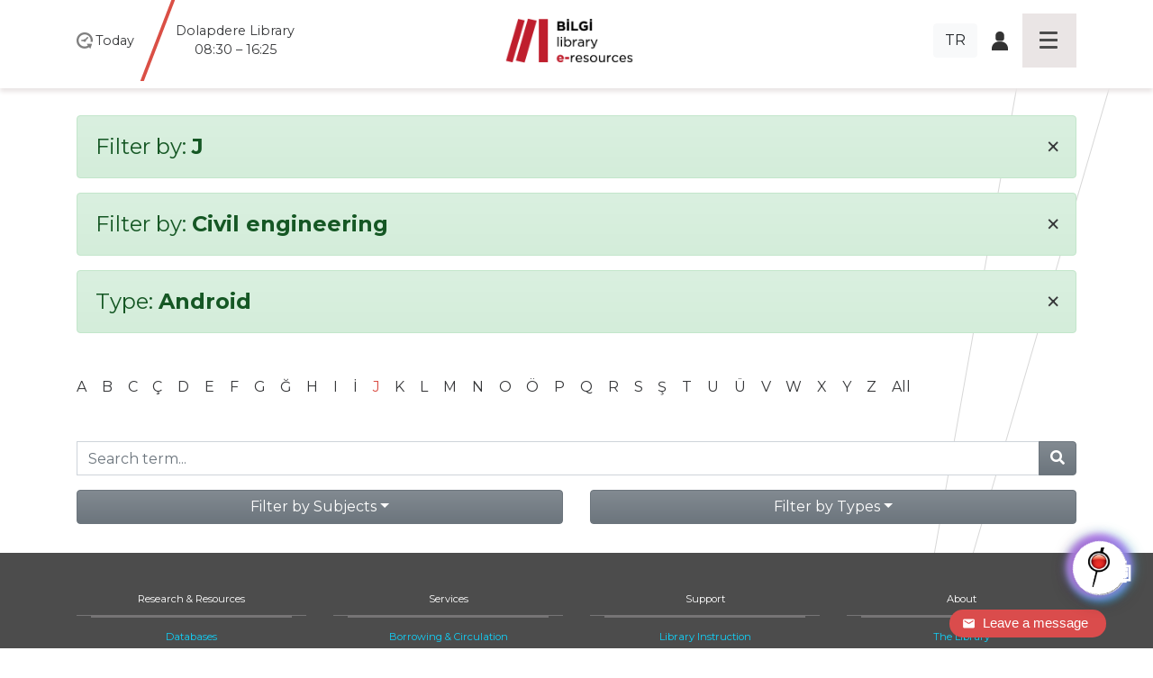

--- FILE ---
content_type: text/html; charset=utf-8
request_url: https://library.bilgi.edu.tr/en/database/?c=civil-engineering&t=type_android&a=J&p=2
body_size: 7239
content:




<!DOCTYPE html>
<html lang="en">
<head>
    <meta charset="utf-8">
    <title>Filter by: None | Library Istanbul Bilgi University</title>

    <meta name="viewport" content="width=device-width, initial-scale=1, shrink-to-fit=no" />    <meta name="author" content="İstanbul Bilgi Üniversitesi" />
    <meta name="keywords" content="test1, test2" />
    <meta name="description" content="" />
    <meta name="copyright" content="İstanbul Bilgi Üniversitesi" />
    <meta name="date" content="2026" />
    <meta name="robots" content="noindex">
    <meta property="og:title" content=" | Library Istanbul Bilgi University">
    <meta property="og:description" content="" />
    <meta property="og:url" content="https://library.bilgi.edu.tr/en/database/?c=civil-engineering&amp;t=type_android&amp;a=J&amp;p=2">
    <meta property="og:locale" content="tr_TR" />
    <meta property="og:locale:alternate" content="en_GB" />
    <meta property="og:site_name" content="Library Istanbul Bilgi University" />
    <meta property="og:type" content="website" />
    <meta property="og:image" content="https://tbl.bilgi.edu.tr/brand-resources/og-share/global-en.jpg" />

    <link rel="apple-touch-icon-precomposedposed" sizes="144x144" href="/static/gfx/icons/apple-touch-icon-144-precomposed.png" />
    <link rel="apple-touch-icon-precomposed" sizes="114x114"      href="/static/gfx/icons/apple-touch-icon-114-precomposed.png" />
    <link rel="apple-touch-icon-precomposed" sizes="72x72"        href="/static/gfx/icons/apple-touch-icon-72-precomposed.png" />
    <link rel="apple-touch-icon-precomposed"                      href="/static/gfx/icons/apple-touch-icon-57-precomposed.png" />
    <link rel="icon" type="image/png"                             href="/static/gfx/icons/favicon.png?r=1" />
    <link rel="stylesheet"                                        href="/static/css/styles.min.css?v=2" />
    <link rel="stylesheet"                                        href="//cdnjs.cloudflare.com/ajax/libs/bootstrap-datepicker/1.9.0/css/bootstrap-datepicker.min.css" integrity="sha384-5IbgsdqrjF6rAX1mxBZkKRyUOgEr0/xCGkteJIaRKpvW0Ag0tf6lru4oL2ZhcMvo" crossorigin="anonymous" />
    <!-- Hermione  -->
    <link href="/static/hermione/hermione.css" rel="stylesheet">
  	<style>
      :root {
          --brand-color: rgb(90 94 185);
      }
      #chatbot_area{
      position:relative;
      z-index:99990;
      }
      #xBotChatCircle{
        bottom: 60px;
      }
      .xBoxChatBoxToggle{
        position: relative;
        margin-top: -35px;
      }
      .xBotChatBoxHeader .col-xs-9 {
        position: relative;
        top: -35px;
      }
    </style>
    <!-- end // Hermione  -->
    <style>
      #adress-bar .fa-twitter-square{
        
      }
      #adress-bar .fa-twitter-square::before{
        content: "" !important;
        display: block;
        position: relative;
        top: 5px;
        width: 28px;
        height: 32px;
        background: url("/static/gfx/square-x-twitter-brands-solid.svg") no-repeat 0 0;
      }
    </style>

    

    <!-- Start of mylivechat script -->
    <script type="text/javascript">function add_chatinline(){var hccid=12243659;var nt=document.createElement("script");nt.async=true;nt.src="https://mylivechat.com/chatinline.aspx?hccid="+hccid;var ct=document.getElementsByTagName("script")[0];ct.parentNode.insertBefore(nt,ct);} add_chatinline(); </script>
    <!-- End of mylivechat script -->

    <!-- Yandex.Metrika counter -->
    <script type="text/javascript" >
       (function(m,e,t,r,i,k,a){m[i]=m[i]||function(){(m[i].a=m[i].a||[]).push(arguments)};
       m[i].l=1*new Date();k=e.createElement(t),a=e.getElementsByTagName(t)[0],k.async=1,k.src=r,a.parentNode.insertBefore(k,a)})
       (window, document, "script", "https://mc.yandex.ru/metrika/tag.js", "ym");
       ym(57230659, "init", {
            clickmap:true,
            trackLinks:true,
            accurateTrackBounce:true,
            webvisor:true
       });
    </script>
    <noscript><div><img src="https://mc.yandex.ru/watch/57230659" style="position:absolute; left:-9999px;" alt="" /></div></noscript>
    <!-- /Yandex.Metrika counter -->

    <!-- Global site tag (gtag.js) - Google Analytics -->
    <script async src="https://www.googletagmanager.com/gtag/js?id=UA-23211808-1"></script>
    <script>
      window.dataLayer = window.dataLayer || [];
      function gtag(){dataLayer.push(arguments);}
      gtag('js', new Date());

      gtag('config', 'UA-23211808-1');
    </script>
    <!-- Global site tag (gtag.js) - Google Analytics -->
    <script src='https://www.google.com/recaptcha/api.js?hl=en'></script>
</head>
<body class="lang-en">
  <div id="chatbot_area"></div>
    <div class="container-fluid px-0">

        <header class="fixed-top container-fluid">
            <nav class="navbar navbar-dark">
                <div class="container heads">
                    <div class="hours" data="/en/library-hours/">
                        <span>
                            <img src="/static/gfx/work-hours-icon.png" class="img-fluid d-md-none navbar-toggler-hours hours-button collapsed" data-toggle="collapse" data-target="#hoursmenu" aria-controls="hoursmenu" aria-expanded="false" aria-label="Toggle navigation">
                            <img src="/static/gfx/work-hours-icon.png" class="img-fluid d-none d-md-block">
                        </span>

                        <span class="d-none d-md-inline">Today</span>
                        <span class="d-none d-md-inline hours-wrap">
                            
                                
                                    <div class="hours-info">Dolapdere Library<br>08:30 – 16:25</div>
                                
                            
                                
                                    <div class="hours-info">Kuştepe Library<br>08:30 – 16:25</div>
                                
                            
                                
                                    <div class="hours-info"><b>santral</b>istanbul Library<br>08:30 - 21:00</div>
                                
                            
                        </span>

                    </div>
                    <div class="navbar-brand">
                        
                        <a href="/en/"><img src="/media/image/2019/11/12/kutuphane_logo_en.png" class="img-fluid mainlogo"></a>
                    </div>
                    <div class="icons d-flex align-items-center justify-content-end">
                        <div class="d-none d-sm-inline mr-3">
                            
                                <a class="btn btn-light" href="/tr/database/">TR</a>
                            

                            
                        </div>
                        <div class="d-none d-sm-inline">
                            <span class="icon-login"><a href="https://opac.bilgi.edu.tr/patroninfo" target="_blank"><img src="/static/gfx/user-login-icon.png" class="img-fluid"></a></span>
                            
                        </div>
                        <button class="navbar-toggler hamburgermenu-button collapsed" type="button" data-toggle="collapse" data-target="#mainmenu" aria-controls="mainmenu" aria-expanded="false" aria-label="Toggle navigation">
                            <div class="hamburgermenu"><span></span><span></span><span></span><span></span></div>
                        </button>
                    </div>
                </div>

                <div class="d-lg-none navbar-collapse collapse" id="hoursmenu">
                    <div>
                        <h4>Today</h4>
                        
                            
                                <div class="hours-1">Dolapdere Library<br>08:30 – 16:25</div>
                            
                        
                            
                                <div class="hours-2">Kuştepe Library<br>08:30 – 16:25</div>
                            
                        
                            
                                <div class="hours-3">santralistanbul Library<br>08:30 - 21:00</div>
                            
                        
                    </div>
                </div>

                <div class="navbar-collapse collapse" id="mainmenu">
                    <div class="container">
                        <div class="mainmenu-inner row">
                            <div class="col-sm-12 d-block d-sm-none">
                                <div class="menu-head">
                                    <div><a href="#">Home</a></div>
                                </div>
                                <div class="menu-head">
                                    <div><span class="icon-login"><a href="https://opac.bilgi.edu.tr/patroninfo" target="_blank"><img src="/static/gfx/user-login-icon.png" class="img-fluid"></a></span></div>
                                </div>
                                <ul>
                                    
                                        <li><a href="/tr/database/">Türkçe</a></li>
                                    

                                    
                                </ul>
                            </div>
                            
                            <div class="col-md col-sm-12">
                                <div class="menu-head">
                                    <div><a>Research &amp; Resources</a></div>
                                    
                                </div>
                                
                                <ul>
                                    
                                    <li><a href="/en/database/">Databases</a></li>
                                    
                                    <li><a href="/en/reserve-collection/">Reserve Collection</a></li>
                                    
                                    <li><a href="https://publications.ebsco.com/?custId=s3455783&amp;groupId=main&amp;profileId=pfui&amp;resourceTypeOptionSelected=1">E-Journals</a></li>
                                    
                                    <li><a href="https://opac.bilgi.edu.tr/search">Classic Catalog</a></li>
                                    
                                    <li><a href="/en/open-access-en/">Open Access</a></li>
                                    
                                    <li><a href="/en/kpy-library/">KPY Collection</a></li>
                                    
                                    <li><a href="/en/european-union-information-collection/">EU Information</a></li>
                                    
                                    <li><a href="/en/human-rights-collection/">Human Rights Collection</a></li>
                                    
                                    <li><a href="/en/higher-education-collection/">Higher Education Collection</a></li>
                                    
                                    <li><a href="/en/arrivals/">New Arrivals</a></li>
                                    
                                </ul>
                                
                            </div>
                            
                            <div class="col-md col-sm-12">
                                <div class="menu-head">
                                    <div><a>Services</a></div>
                                    
                                </div>
                                
                                <ul>
                                    
                                    <li><a href="/en/borrowing-circulation/">Borrowing &amp; Circulation</a></li>
                                    
                                    <li><a href="/en/article-processing-charge-apc/">Article Processing Charge (APC)</a></li>
                                    
                                    <li><a href="/en/collection-development/">Collection Development &amp; Order</a></li>
                                    
                                    <li><a href="/en/interlibrary-loan-ill/">InterLibrary Loan (ILL)</a></li>
                                    
                                    <li><a href="/en/reserve/">Reserve Request Form</a></li>
                                    
                                    <li><a href="/en/internship-application/">Internship Form</a></li>
                                    
                                    <li><a href="/en/transit/">In-Transit</a></li>
                                    
                                </ul>
                                
                            </div>
                            
                            <div class="col-md col-sm-12">
                                <div class="menu-head">
                                    <div><a>Support</a></div>
                                    
                                </div>
                                
                                <ul>
                                    
                                    <li><a href="/en/instruction/">Library Instruction</a></li>
                                    
                                    <li><a href="https://library.bilgi.edu.tr/en/library-guides/">Library guides</a></li>
                                    
                                    <li><a href="javascript:MyLiveChat_OpenDialog()">Ask a Librarian</a></li>
                                    
                                    <li><a href="https://library.bilgi.edu.tr/en/events/campus-access-events/">Off Campus Access</a></li>
                                    
                                    <li><a href="/en/faq/">FAQ</a></li>
                                    
                                </ul>
                                
                            </div>
                            
                            <div class="col-md col-sm-12">
                                <div class="menu-head">
                                    <div><a>About</a></div>
                                    
                                </div>
                                
                                <ul>
                                    
                                    <li><a href="/en/the-library/">The Library</a></li>
                                    
                                    <li><a href="/en/contact/">Contact Us</a></li>
                                    
                                    <li><a href="/en/library-rules/">Library Rules</a></li>
                                    
                                    <li><a href="/en/staff/">Library Team</a></li>
                                    
                                    <li><a href="https://library.bilgi.edu.tr/en/library-hours/">Library Hours</a></li>
                                    
                                    <li><a href="/en/alumni/">Alumni</a></li>
                                    
                                    <li><a href="/en/visiting-users/">External Users</a></li>
                                    
                                    <li><a href="/en/memberships/">Memberships</a></li>
                                    
                                    <li><a href="/en/copyright/">Copyright</a></li>
                                    
                                    <li><a href="/en/learningoutcomes/">Learning Outcomes</a></li>
                                    
                                    <li><a href="/en/events/archive/">News &amp; Events</a></li>
                                    
                                </ul>
                                
                            </div>
                            
                        </div>
                    </div>
                </div>

            </nav>
        </header>

        <div id="content">
            
			<div class="container pt-5">
			

			
				<div class="alert alert-success filterby" role="alert">
				<h4>Filter by: <strong>J</strong> <a class="clear-filter" href="/en/database/?c=civil-engineering&amp;t=type_android&amp;a=&amp;p=2"><span aria-hidden="true">&times;</span></a></h4>
				</div>
			

			
				<div class="alert alert-success filterby" role="alert">
				<h4>Filter by: <strong>Civil engineering</strong> <a class="clear-filter" href="/en/database/?c=&amp;t=type_android&amp;a=J&amp;p=2"><span aria-hidden="true">&times;</span></a></h4>
				</div>
			

			
				<div class="alert alert-success filterby" role="alert">
				<h4>Type: <strong>
					
					
					
					
					
					
					
					
					
					Android
					
				</strong> <a class="clear-filter" href="/en/database/?c=civil-engineering&amp;t=&amp;a=J&amp;p=2"><span aria-hidden="true">&times;</span></a></h4>
				</div>
			

			<div class="row mt-5 mb-3" id="db-letters">
				<div class="col">
				
					<a href="/en/database/?c=civil-engineering&amp;t=type_android&amp;a=A&amp;p=2" class="">A</a>
				
					<a href="/en/database/?c=civil-engineering&amp;t=type_android&amp;a=B&amp;p=2" class="">B</a>
				
					<a href="/en/database/?c=civil-engineering&amp;t=type_android&amp;a=C&amp;p=2" class="">C</a>
				
					<a href="/en/database/?c=civil-engineering&amp;t=type_android&amp;a=%C3%87&amp;p=2" class="">Ç</a>
				
					<a href="/en/database/?c=civil-engineering&amp;t=type_android&amp;a=D&amp;p=2" class="">D</a>
				
					<a href="/en/database/?c=civil-engineering&amp;t=type_android&amp;a=E&amp;p=2" class="">E</a>
				
					<a href="/en/database/?c=civil-engineering&amp;t=type_android&amp;a=F&amp;p=2" class="">F</a>
				
					<a href="/en/database/?c=civil-engineering&amp;t=type_android&amp;a=G&amp;p=2" class="">G</a>
				
					<a href="/en/database/?c=civil-engineering&amp;t=type_android&amp;a=%C4%9E&amp;p=2" class="">Ğ</a>
				
					<a href="/en/database/?c=civil-engineering&amp;t=type_android&amp;a=H&amp;p=2" class="">H</a>
				
					<a href="/en/database/?c=civil-engineering&amp;t=type_android&amp;a=I&amp;p=2" class="">I</a>
				
					<a href="/en/database/?c=civil-engineering&amp;t=type_android&amp;a=%C4%B0&amp;p=2" class="">İ</a>
				
					<a href="/en/database/?c=civil-engineering&amp;t=type_android&amp;a=J&amp;p=2" class="text-danger">J</a>
				
					<a href="/en/database/?c=civil-engineering&amp;t=type_android&amp;a=K&amp;p=2" class="">K</a>
				
					<a href="/en/database/?c=civil-engineering&amp;t=type_android&amp;a=L&amp;p=2" class="">L</a>
				
					<a href="/en/database/?c=civil-engineering&amp;t=type_android&amp;a=M&amp;p=2" class="">M</a>
				
					<a href="/en/database/?c=civil-engineering&amp;t=type_android&amp;a=N&amp;p=2" class="">N</a>
				
					<a href="/en/database/?c=civil-engineering&amp;t=type_android&amp;a=O&amp;p=2" class="">O</a>
				
					<a href="/en/database/?c=civil-engineering&amp;t=type_android&amp;a=%C3%96&amp;p=2" class="">Ö</a>
				
					<a href="/en/database/?c=civil-engineering&amp;t=type_android&amp;a=P&amp;p=2" class="">P</a>
				
					<a href="/en/database/?c=civil-engineering&amp;t=type_android&amp;a=Q&amp;p=2" class="">Q</a>
				
					<a href="/en/database/?c=civil-engineering&amp;t=type_android&amp;a=R&amp;p=2" class="">R</a>
				
					<a href="/en/database/?c=civil-engineering&amp;t=type_android&amp;a=S&amp;p=2" class="">S</a>
				
					<a href="/en/database/?c=civil-engineering&amp;t=type_android&amp;a=%C5%9E&amp;p=2" class="">Ş</a>
				
					<a href="/en/database/?c=civil-engineering&amp;t=type_android&amp;a=T&amp;p=2" class="">T</a>
				
					<a href="/en/database/?c=civil-engineering&amp;t=type_android&amp;a=U&amp;p=2" class="">U</a>
				
					<a href="/en/database/?c=civil-engineering&amp;t=type_android&amp;a=%C3%9C&amp;p=2" class="">Ü</a>
				
					<a href="/en/database/?c=civil-engineering&amp;t=type_android&amp;a=V&amp;p=2" class="">V</a>
				
					<a href="/en/database/?c=civil-engineering&amp;t=type_android&amp;a=W&amp;p=2" class="">W</a>
				
					<a href="/en/database/?c=civil-engineering&amp;t=type_android&amp;a=X&amp;p=2" class="">X</a>
				
					<a href="/en/database/?c=civil-engineering&amp;t=type_android&amp;a=Y&amp;p=2" class="">Y</a>
				
					<a href="/en/database/?c=civil-engineering&amp;t=type_android&amp;a=Z&amp;p=2" class="">Z</a>
				
					<a href="/en/database/?c=civil-engineering&amp;t=type_android&amp;a=&amp;p=2">All</a>
				</div>
			</div>

			<div class="row mt-5 mb-3" id="db-searchbox">
				<div class="col">
					<form action="/en/database/?c=civil-engineering&amp;t=type_android&amp;a=J&amp;p=2&amp;s=" method="GET">
						<div class="input-group">
							<input type="hidden" name="a" value="J" />
							<input type="hidden" name="c" value="civil-engineering" />
							<input type="hidden" name="t" value="type_android" />
							<input type="text" class="form-control" name="s" placeholder="Search term..." >
							<div class="input-group-append">
								<button class="btn btn-secondary" type="submit">
									<i class="fas fa-search"></i>
								</button>
							</div>
						</div>
					</form>
				</div>
			</div>

			<div class="row">
				
				<div class="col" id="db-subjects">
					<div class="dropdown w-100">
						<button class="btn btn-secondary dropdown-toggle w-100" type="button" id="FilterDropdownSubject" data-toggle="dropdown" aria-haspopup="true" aria-expanded="true">Filter by Subjects</button>
						<div class="dropdown-menu w-100 compactpull" aria-labelledby="FilterDropdownSubject">
							<a class="dropdown-item" href="/en/database/?c=&amp;t=type_android&amp;a=J&amp;p=2"><strong>All</strong></a>
							
								
								<a class="dropdown-item" href="/en/database/?c=art-history-arts-performing-arts-music&amp;t=type_android&amp;a=J&amp;p=2">Art, history of arts, performing arts, music</a>
								
							
								
								<a class="dropdown-item" href="/en/database/?c=bibliographies&amp;t=type_android&amp;a=J&amp;p=2">Bibliographies</a>
								
							
								
								<a class="dropdown-item" href="/en/database/?c=biological-sciences&amp;t=type_android&amp;a=J&amp;p=2">Biological sciences</a>
								
							
								
								<a class="dropdown-item text-danger" href="/en/database/?c=civil-engineering&amp;t=type_android&amp;a=J&amp;p=2">Civil engineering</a>
								
							
								
								<a class="dropdown-item" href="/en/database/?c=computer-and-information-sciences&amp;t=type_android&amp;a=J&amp;p=2">Computer and information sciences</a>
								
							
								
								<a class="dropdown-item" href="/en/database/?c=economics-and-business&amp;t=type_android&amp;a=J&amp;p=2">Economics and business</a>
								
							
								
								<a class="dropdown-item" href="/en/database/?c=educational-sciences&amp;t=type_android&amp;a=J&amp;p=2">Educational sciences</a>
								
							
								
								<a class="dropdown-item" href="/en/database/?c=electrical-electronic-information-engineering&amp;t=type_android&amp;a=J&amp;p=2">Electrical, electronic, information engineering</a>
								
							
								
								<a class="dropdown-item" href="/en/database/?c=environment-ecology&amp;t=type_android&amp;a=J&amp;p=2">Environment &amp; ecology</a>
								
							
								
								<a class="dropdown-item" href="/en/database/?c=history-and-archaeology&amp;t=type_android&amp;a=J&amp;p=2">History and archaeology</a>
								
							
								
								<a class="dropdown-item" href="/en/database/?c=languages-and-literature&amp;t=type_android&amp;a=J&amp;p=2">Languages and literature</a>
								
							
								
								<a class="dropdown-item" href="/en/database/?c=law&amp;t=type_android&amp;a=J&amp;p=2">Law</a>
								
							
								
								<a class="dropdown-item" href="/en/database/?c=materials-science-engineering&amp;t=type_android&amp;a=J&amp;p=2">Materials science &amp; engineering</a>
								
							
								
								<a class="dropdown-item" href="/en/database/?c=mathematics&amp;t=type_android&amp;a=J&amp;p=2">Mathematics</a>
								
							
								
								<a class="dropdown-item" href="/en/database/?c=mechanical-engineering&amp;t=type_android&amp;a=J&amp;p=2">Mechanical engineering</a>
								
							
								
								<a class="dropdown-item" href="/en/database/?c=media-and-communications&amp;t=type_android&amp;a=J&amp;p=2">Media and communications</a>
								
							
								
								<a class="dropdown-item" href="/en/database/?c=medicine-and-health-sciences&amp;t=type_android&amp;a=J&amp;p=2">Medicine and health sciences</a>
								
							
								
								<a class="dropdown-item" href="/en/database/?c=nano-technology&amp;t=type_android&amp;a=J&amp;p=2">Nano-technology</a>
								
							
								
								<a class="dropdown-item" href="/en/database/?c=philosophy-ethics-and-religion&amp;t=type_android&amp;a=J&amp;p=2">Philosophy, ethics and religion</a>
								
							
								
								<a class="dropdown-item" href="/en/database/?c=physical-sciences&amp;t=type_android&amp;a=J&amp;p=2">Physical sciences</a>
								
							
								
								<a class="dropdown-item" href="/en/database/?c=political-science&amp;t=type_android&amp;a=J&amp;p=2">Political science</a>
								
							
								
								<a class="dropdown-item" href="/en/database/?c=psychology&amp;t=type_android&amp;a=J&amp;p=2">Psychology</a>
								
							
								
								<a class="dropdown-item" href="/en/database/?c=sociology&amp;t=type_android&amp;a=J&amp;p=2">Sociology</a>
								
							
						</div>
					</div>
				</div>
				
				<div class="col" id="db-types">
					<div class="dropdown w-100">
						<button class="btn btn-secondary dropdown-toggle w-100" type="button" id="FilterDropdownType" data-toggle="dropdown" aria-haspopup="true" aria-expanded="true">Filter by Types</button>
						<div class="dropdown-menu w-100 compactpull" aria-labelledby="FilterDropdownType">
							<a class="dropdown-item" href="/en/database/?c=civil-engineering&amp;t=&amp;a=J&amp;p=2"><strong>All</strong></a>
							<a class="dropdown-item" href="/en/database/?c=civil-engineering&amp;t=type_openaccess&amp;a=J&amp;p=2">Open Access</a>
							<a class="dropdown-item" href="/en/database/?c=civil-engineering&amp;t=type_ebooks&amp;a=J&amp;p=2">E-book</a>
							<a class="dropdown-item" href="/en/database/?c=civil-engineering&amp;t=type_not_in_base&amp;a=J&amp;p=2">Not in BASE</a>
							<a class="dropdown-item" href="/en/database/?c=civil-engineering&amp;t=type_trial&amp;a=J&amp;p=2">Trial</a>
							<a class="dropdown-item" href="/en/database/?c=civil-engineering&amp;t=type_new_database&amp;a=J&amp;p=2">New Databases</a>
							<a class="dropdown-item" href="/en/database/?c=civil-engineering&amp;t=type_on_campus_access_only&amp;a=J&amp;p=2">On Campus Access Only</a>
							<a class="dropdown-item" href="/en/database/?c=civil-engineering&amp;t=type_off_campus_access&amp;a=J&amp;p=2">Off Campus Access</a>
							<a class="dropdown-item" href="/en/database/?c=civil-engineering&amp;t=type_in_library_access_only&amp;a=J&amp;p=2">In Library Access Only</a>
							<a class="dropdown-item" href="/en/database/?c=civil-engineering&amp;t=type_ios&amp;a=J&amp;p=2">IOS</a>
							<a class="dropdown-item text-danger" href="/en/database/?c=civil-engineering&amp;t=type_android&amp;a=J&amp;p=2">Android</a>
							<a class="dropdown-item" href="/en/database/?c=civil-engineering&amp;t=type_guide&amp;a=J&amp;p=2">Guide</a>
						</div>
					</div>
				</div>
			</div>

			

			

		</div>

        </div>

        <footer class="p-0">
            <div class="container-fluid px-0">
                <div class="mainmenu-inner d-none d-lg-block d-sm-none d-xs-none">
                    <div class="container">
                        <div class="row">
                            
                            <div class="col-md col-sm-12">
                                <div class="menu-head">
                                    <div><a>Research &amp; Resources</a></div>
                                </div>
                                
                                <ul>
                                    
                                    <li><a href="/en/database/" >Databases</a></li>
                                    
                                    <li><a href="/en/reserve-collection/" >Reserve Collection</a></li>
                                    
                                    <li><a href="https://publications.ebsco.com/?custId=s3455783&amp;groupId=main&amp;profileId=pfui&amp;resourceTypeOptionSelected=1" >E-Journals</a></li>
                                    
                                    <li><a href="https://opac.bilgi.edu.tr/search" >Classic Catalog</a></li>
                                    
                                    <li><a href="/en/open-access-en/" >Open Access</a></li>
                                    
                                    <li><a href="/en/kpy-library/" >KPY Collection</a></li>
                                    
                                    <li><a href="/en/european-union-information-collection/" >EU Information</a></li>
                                    
                                    <li><a href="/en/human-rights-collection/" >Human Rights Collection</a></li>
                                    
                                    <li><a href="/en/higher-education-collection/" >Higher Education Collection</a></li>
                                    
                                    <li><a href="/en/arrivals/" >New Arrivals</a></li>
                                    
                                </ul>
                                
                            </div>
                            
                            <div class="col-md col-sm-12">
                                <div class="menu-head">
                                    <div><a>Services</a></div>
                                </div>
                                
                                <ul>
                                    
                                    <li><a href="/en/borrowing-circulation/" >Borrowing &amp; Circulation</a></li>
                                    
                                    <li><a href="/en/article-processing-charge-apc/" >Article Processing Charge (APC)</a></li>
                                    
                                    <li><a href="/en/collection-development/" >Collection Development &amp; Order</a></li>
                                    
                                    <li><a href="/en/interlibrary-loan-ill/" >InterLibrary Loan (ILL)</a></li>
                                    
                                    <li><a href="/en/reserve/" >Reserve Request Form</a></li>
                                    
                                    <li><a href="/en/internship-application/" target="_blank">Internship Form</a></li>
                                    
                                    <li><a href="/en/transit/" >In-Transit</a></li>
                                    
                                </ul>
                                
                            </div>
                            
                            <div class="col-md col-sm-12">
                                <div class="menu-head">
                                    <div><a>Support</a></div>
                                </div>
                                
                                <ul>
                                    
                                    <li><a href="/en/instruction/" >Library Instruction</a></li>
                                    
                                    <li><a href="https://library.bilgi.edu.tr/en/library-guides/" >Library guides</a></li>
                                    
                                    <li><a href="javascript:MyLiveChat_OpenDialog()" >Ask a Librarian</a></li>
                                    
                                    <li><a href="https://library.bilgi.edu.tr/en/events/campus-access-events/" >Off Campus Access</a></li>
                                    
                                    <li><a href="/en/faq/" >FAQ</a></li>
                                    
                                </ul>
                                
                            </div>
                            
                            <div class="col-md col-sm-12">
                                <div class="menu-head">
                                    <div><a>About</a></div>
                                </div>
                                
                                <ul>
                                    
                                    <li><a href="/en/the-library/" >The Library</a></li>
                                    
                                    <li><a href="/en/contact/" >Contact Us</a></li>
                                    
                                    <li><a href="/en/library-rules/" >Library Rules</a></li>
                                    
                                    <li><a href="/en/staff/" >Library Team</a></li>
                                    
                                    <li><a href="https://library.bilgi.edu.tr/en/library-hours/" >Library Hours</a></li>
                                    
                                    <li><a href="/en/alumni/" >Alumni</a></li>
                                    
                                    <li><a href="/en/visiting-users/" >External Users</a></li>
                                    
                                    <li><a href="/en/memberships/" >Memberships</a></li>
                                    
                                    <li><a href="/en/copyright/" >Copyright</a></li>
                                    
                                    <li><a href="/en/learningoutcomes/" >Learning Outcomes</a></li>
                                    
                                    <li><a href="/en/events/archive/" >News &amp; Events</a></li>
                                    
                                </ul>
                                
                            </div>
                            
                        </div>
                    </div>
                </div>
                <div class="container-fluid pt-5" id="adress-bar">
                    <div class="container">
                        <div class="row" style="font-weight: 100;">
                            <div class="col-md col-sm-12"><a href="https://www.google.com/maps/place/%C4%B0stanbul+Bilgi+%C3%9Cniversitesi+Ku%C5%9Ftepe+Kamp%C3%BCs%C3%BC/@41.0744213,28.988703,16z/data=!4m2!3m1!1s0x14cab6fbac23ee9f:0x53c9e53021cf2858" target="_blank"><span>Kuştepe Library</span>İnönü Cad. No: 72<br> Kuştepe 34387<br> Şişli / İstanbul</a></div>
                            <div class="col-md col-sm-12"><a href="https://www.google.com.tr/maps/place/%C4%B0stanbul+Bilgi+%C3%9Cniversitesi+Dolapdere+Kamp%C3%BCs%C3%BC/@41.0382849,28.9674367,15z/data=!4m8!1m2!2m1!1s%C4%B0stanbul+Bilgi+%C3%9Cniversitesi+Dolapdere+Kamp%C3%BCs%C3%BC!3m4!1s0x14cab75dae201221:0x76dcae239b6c7dc6!8m2!3d41.0391023!4d28.9737002?hl=tr" target="_blank"><span>Dolapdere Library</span>Hacıahmet Mahallesi<br> Pir Hüsamettin Sokak No:20<br> 34440 Beyoğlu İstanbul</a></div>
                            <div class="col-md col-sm-12"><a href="https://www.google.com/maps/place/Santral+İstanbul+Library/@41.0661653,28.9461368,15z/data=!4m5!3m4!1s0x0:0xc214642b69e81e8f!8m2!3d41.0661653!4d28.9461368" target="_blank"><span><b>santral</b>istanbul Library</span>Eski Silahtarağa Elektrik Santralı<br> Kazım Karabekir Cad. No: 2/13<br> 34060 Eyüpsultan İstanbul</a></div>
                            <div class="col-md col-sm-12 footermail">
                            <p><a href="mailto:kutuphane@bilgi.edu.tr">kutuphane@bilgi.edu.tr</a></p>
                            
                                <a href="https://www.instagram.com/bilgi_library/"><i class="fab fa-instagram fa-2x" data-toggle="tooltip-" data-placement="bottom" title="https://www.instagram.com/bilgi_library/"></i></a>
                            
                                <a href="https://x.com/BILGI_Library"><i class="fab fa-twitter-square fa-2x" data-toggle="tooltip-" data-placement="bottom" title="https://x.com/BILGI_Library"></i></a>
                            
                                <a href="https://www.facebook.com/İstanbul-Bilgi-Üniversitesi-Kütüphane-ve-e-Kaynaklar-108312431709008/"><i class="fab fa-facebook-square fa-2x" data-toggle="tooltip-" data-placement="bottom" title="https://www.facebook.com/İstanbul-Bilgi-Üniversitesi-Kütüphane-ve-e-Kaynaklar-108312431709008/"></i></a>
                            
                                <a href="https://tr.linkedin.com/in/bilgi-library-7bb3a02a6?trk=public_post_feed-actor-name"><i class="fab fa-linkedin fa-2x" data-toggle="tooltip-" data-placement="bottom" title="https://tr.linkedin.com/in/bilgi-library-7bb3a02a6?trk=public_post_feed-actor-name"></i></a>
                            
                                <a href="https://www.youtube.com/channel/UCoKziRQ2lDstEmghCRGzMXg"><i class="fab fa-youtube-square fa-2x" data-toggle="tooltip-" data-placement="bottom" title="https://www.youtube.com/channel/UCoKziRQ2lDstEmghCRGzMXg"></i></a>
                            
                                <a href="https://bilgilibraries.wordpress.com/"><i class="fab fa-wordpress fa-2x" data-toggle="tooltip-" data-placement="bottom" title="https://bilgilibraries.wordpress.com/"></i></a>
                            
                            </div>
                        </div>
                    </div>
                </div>
                <div class="container pt-5" id="logo-bar">
                    <div class="row">
                        <div class="col-md col-sm-12"><a href="https://www.bilgi.edu.tr">www.bilgi.edu.tr</a></div>
                        <div class="col-md col-sm-12"><a href="https://www.bilgi.edu.tr"><img src="https://tbl.bilgi.edu.tr/brand-resources/logotypes/bilgi/colored/bilgi-logotype-tr@2x.png" class="footerlogo" alt=""></a></div>
                        <div class="col-md col-sm-12"><a href="mailto:info@bilgi.edu.tr">info@bilgi.edu.tr</a></div>
                    </div>
                </div>
            </div>
        </footer>

    </div>

    <script src="//cdnjs.cloudflare.com/ajax/libs/jquery/3.3.1/jquery.min.js" integrity="sha384-tsQFqpEReu7ZLhBV2VZlAu7zcOV+rXbYlF2cqB8txI/8aZajjp4Bqd+V6D5IgvKT" crossorigin="anonymous"></script>
    <script src="/static/assets/bootstrap/dist/js/bootstrap.bundle.min.js"></script>
    <script src="/static/assets/fancybox/dist/jquery.fancybox.min.js"></script>
    <script src="//cdnjs.cloudflare.com/ajax/libs/retina.js/2.1.3/retina.min.js" integrity="sha384-tp80WzNnpnK94tJZQUtq1GlieLGEBvBfD2mWJu2DBpDUHbv9e15M9ckZwwRT3Xmf" crossorigin="anonymous"></script>
    <script src="/static/js/dist/global-min.js?v=2.0"></script>
    <script src="//cdnjs.cloudflare.com/ajax/libs/bootstrap-datepicker/1.9.0/js/bootstrap-datepicker.min.js" integrity="sha384-duAtk5RV7s42V6Zuw+tRBFcqD8RjRKw6RFnxmxIj1lUGAQJyum/vtcUQX8lqKQjp" crossorigin="anonymous"></script>
    <script src="//cdnjs.cloudflare.com/ajax/libs/bootstrap-datepicker/1.9.0/locales/bootstrap-datepicker.tr.min.js" integrity="sha384-H/20YzROjp5HzmR2i28jODnVV5U2Tjk3gZhm80lyYKbl4i8kpxdPb94m8LeHjqnA" crossorigin="anonymous"></script>

    <script type="text/javascript">
        $('#formDate').datepicker({
        format: "dd/mm/yyyy",
        toggleActive: true,
        language: "en"
    });
        $('#formDateStart').datepicker({
        format: "dd/mm/yyyy",
        toggleActive: true,
        language: "en"
    });
        $('#formDateEnd').datepicker({
        format: "dd/mm/yyyy",
        toggleActive: true,
        language: "en"
    });
    </script>
    <!-- Hermione  -->
    <script src="/static/hermione/hermione.js"></script>
    <script lang="javascript">
      const lang = document.documentElement.lang;
      var xCulture = lang;

      var hcbArgs = {

          id_main_area: "chatbot_area",

          name_brand: "Istanbul Bilgi University",
          name_chat_bot: "Hermione",
          url_brand_icon: "https://sis.bilgi.edu.tr/web2/theme/hermione/img/logo.png",
          url_profile_image_chat_bot: "https://sis.bilgi.edu.tr/web2/theme/hermione/img/logo.png",
          url_profile_image_user: "https://sis.bilgi.edu.tr/web2/theme/hermione/img/logo.png",
          // url_background_image: "https://www.bilgi.edu.tr/media/uploads/2018/11/01/santralistanbul-campus-05.jpg",

          service_ask_question: "https://sis.bilgi.edu.tr/web2/hermione/AskQuestion",
          service_receive_answer: "https://sis.bilgi.edu.tr/web2/hermione/LookAnswer",
          service_scoring_answer: "https://sis.bilgi.edu.tr/web2/hermione/ScoreAnswer",

          color_background_ui_area: "",
          color_background_ui_header_bottom: "#404242",
          color_text_ui_header_bottom: "#f5f5f5",
          color_text_ui_bottom_hint: "#433C42",

          // color_background_user_message: "#99FF00",
          // color_text_user_message: "#FF0000",
          color_background_bot_message: "#ffffff",
          color_text_bot_message: "#181618",
          color_background_alternatives: "#3C3C3C",
          // color_text_alternatives: "#275AB3",
          // color_text_alternatives_hover: "#FF0000"
      };

      var chatBot = new Hermione(hcbArgs);
      chatBot.build();
    </script>
    <!-- end // Hermione -->

</body>
</html>